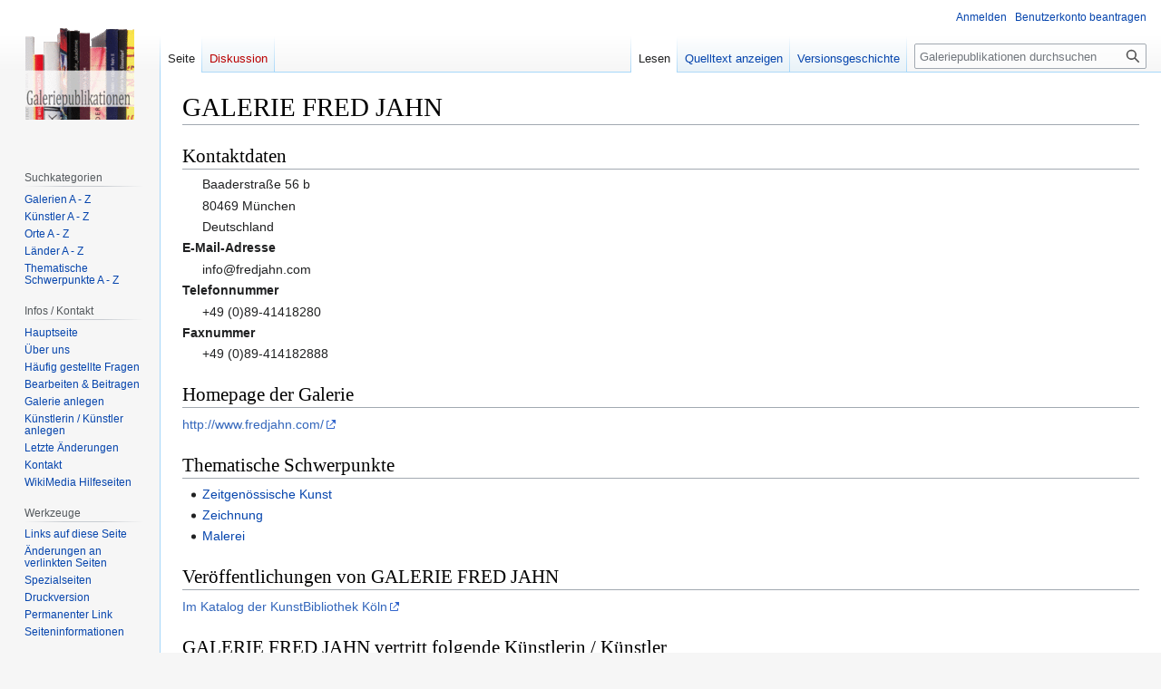

--- FILE ---
content_type: text/html; charset=UTF-8
request_url: https://www.galeriepublikationen.de/wiki/index.php/GALERIE_FRED_JAHN
body_size: 5557
content:
<!DOCTYPE html>
<html class="client-nojs" lang="de-x-formal" dir="ltr">
<head>
<meta charset="UTF-8"/>
<title>GALERIE FRED JAHN – Galeriepublikationen</title>
<script>document.documentElement.className="client-js";RLCONF={"wgBreakFrames":false,"wgSeparatorTransformTable":[",\t.",".\t,"],"wgDigitTransformTable":["",""],"wgDefaultDateFormat":"dmy","wgMonthNames":["","Januar","Februar","März","April","Mai","Juni","Juli","August","September","Oktober","November","Dezember"],"wgRequestId":"fb3265745d6278c7089f9b0f","wgCSPNonce":false,"wgCanonicalNamespace":"","wgCanonicalSpecialPageName":false,"wgNamespaceNumber":0,"wgPageName":"GALERIE_FRED_JAHN","wgTitle":"GALERIE FRED JAHN","wgCurRevisionId":44854,"wgRevisionId":44854,"wgArticleId":31090,"wgIsArticle":true,"wgIsRedirect":false,"wgAction":"view","wgUserName":null,"wgUserGroups":["*"],"wgCategories":["Zeitgenössische Kunst","Zeichnung","Malerei","München","Deutschland","Galerien A - Z"],"wgPageContentLanguage":"de-formal","wgPageContentModel":"wikitext","wgRelevantPageName":"GALERIE_FRED_JAHN","wgRelevantArticleId":31090,"wgIsProbablyEditable":false,"wgRelevantPageIsProbablyEditable":false,
"wgRestrictionEdit":[],"wgRestrictionMove":[],"wgVisualEditor":{"pageLanguageCode":"de-x-formal","pageLanguageDir":"ltr","pageVariantFallbacks":"de-formal"},"wgVector2022PreviewPages":[],"wgEditSubmitButtonLabelPublish":false};RLSTATE={"site.styles":"ready","user.styles":"ready","user":"ready","user.options":"loading","ext.slideshow.css":"ready","skins.vector.styles.legacy":"ready","ext.visualEditor.desktopArticleTarget.noscript":"ready"};RLPAGEMODULES=["ext.slideshow.main","site","mediawiki.page.ready","skins.vector.legacy.js","myCommonJs","ext.visualEditor.desktopArticleTarget.init","ext.visualEditor.targetLoader"];</script>
<script>(RLQ=window.RLQ||[]).push(function(){mw.loader.implement("user.options@12s5i",function($,jQuery,require,module){mw.user.tokens.set({"patrolToken":"+\\","watchToken":"+\\","csrfToken":"+\\"});});});</script>
<link rel="stylesheet" href="/wiki/load.php?lang=de-formal&amp;modules=ext.slideshow.css%7Cext.visualEditor.desktopArticleTarget.noscript%7Cskins.vector.styles.legacy&amp;only=styles&amp;skin=vector"/>
<script async="" src="/wiki/load.php?lang=de-formal&amp;modules=startup&amp;only=scripts&amp;raw=1&amp;skin=vector"></script>
<meta name="generator" content="MediaWiki 1.39.7"/>
<meta name="format-detection" content="telephone=no"/>
<meta name="viewport" content="width=1000"/>
<link rel="icon" href="/favicon.ico"/>
<link rel="search" type="application/opensearchdescription+xml" href="/wiki/opensearch_desc.php" title="Galeriepublikationen (de-formal)"/>
<link rel="EditURI" type="application/rsd+xml" href="/wiki/api.php?action=rsd"/>
<link rel="alternate" type="application/atom+xml" title="Atom-Feed für „Galeriepublikationen“" href="/wiki/index.php?title=Spezial:Letzte_%C3%84nderungen&amp;feed=atom"/>
</head>
<body class="mediawiki ltr sitedir-ltr mw-hide-empty-elt ns-0 ns-subject page-GALERIE_FRED_JAHN rootpage-GALERIE_FRED_JAHN skin-vector action-view skin-vector-legacy vector-feature-language-in-header-enabled vector-feature-language-in-main-page-header-disabled vector-feature-language-alert-in-sidebar-disabled vector-feature-sticky-header-disabled vector-feature-sticky-header-edit-disabled vector-feature-table-of-contents-disabled vector-feature-visual-enhancement-next-disabled"><div id="mw-page-base" class="noprint"></div>
<div id="mw-head-base" class="noprint"></div>
<div id="content" class="mw-body" role="main">
	<a id="top"></a>
	<div id="siteNotice"></div>
	<div class="mw-indicators">
	</div>
	<h1 id="firstHeading" class="firstHeading mw-first-heading"><span class="mw-page-title-main">GALERIE FRED JAHN</span></h1>
	<div id="bodyContent" class="vector-body">
		<div id="siteSub" class="noprint">Aus Galeriepublikationen</div>
		<div id="contentSub"></div>
		<div id="contentSub2"></div>
		
		<div id="jump-to-nav"></div>
		<a class="mw-jump-link" href="#mw-head">Zur Navigation springen</a>
		<a class="mw-jump-link" href="#searchInput">Zur Suche springen</a>
		<div id="mw-content-text" class="mw-body-content mw-content-ltr" lang="de-x-formal" dir="ltr"><div class="mw-parser-output"><h2><span class="mw-headline" id="Kontaktdaten">Kontaktdaten</span></h2>
<dl><dd>Baaderstraße 56 b</dd>
<dd>80469 München</dd>
<dd>Deutschland</dd>
<dt>E-Mail-Adresse</dt>
<dd>info@fredjahn.com</dd>
<dt>Telefonnummer</dt>
<dd>+49 (0)89-41418280</dd>
<dt>Faxnummer</dt>
<dd>+49 (0)89-414182888</dd></dl>
<h2><span class="mw-headline" id="Homepage_der_Galerie">Homepage der Galerie</span></h2>
<p><a target="_blank" rel="nofollow noreferrer noopener" class="external free" href="http://www.fredjahn.com/">http://www.fredjahn.com/</a>
</p>
<h2><span class="mw-headline" id="Thematische_Schwerpunkte">Thematische Schwerpunkte</span></h2>
<ul><li><a href="/wiki/index.php/Kategorie:Zeitgen%C3%B6ssische_Kunst" title="Kategorie:Zeitgenössische Kunst">Zeitgenössische Kunst</a></li>
<li><a href="/wiki/index.php/Kategorie:Zeichnung" title="Kategorie:Zeichnung">Zeichnung</a></li>
<li><a href="/wiki/index.php/Kategorie:Malerei" title="Kategorie:Malerei">Malerei</a></li></ul>
<h2><span id="Ver.C3.B6ffentlichungen_von_GALERIE_FRED_JAHN"></span><span class="mw-headline" id="Veröffentlichungen_von_GALERIE_FRED_JAHN">Veröffentlichungen von GALERIE FRED JAHN</span></h2>
<p><a target="_blank" rel="nofollow noreferrer noopener" class="external text" href="https://www.kubi-koeln.de/portal/search.html?l=de&amp;corp=%22Galerie%20Fred%20Jahn%22">Im Katalog der KunstBibliothek Köln</a>
</p>
<h2><span id="GALERIE_FRED_JAHN_vertritt_folgende_K.C3.BCnstlerin_.2F_K.C3.BCnstler"></span><span class="mw-headline" id="GALERIE_FRED_JAHN_vertritt_folgende_Künstlerin_/_Künstler">GALERIE FRED JAHN vertritt folgende Künstlerin / Künstler</span></h2>
<ul><li><a href="/wiki/index.php/Werz,_Katharina_von" title="Werz, Katharina von">Werz, Katharina von</a></li>
<li><a href="/wiki/index.php/Grosz,_George" title="Grosz, George">Grosz, George</a></li></ul>
<p><br />
</p>
<!-- 
NewPP limit report
Cached time: 20251127224548
Cache expiry: 86400
Reduced expiry: false
Complications: []
CPU time usage: 0.005 seconds
Real time usage: 0.006 seconds
Preprocessor visited node count: 17/1000000
Post‐expand include size: 0/2097152 bytes
Template argument size: 0/2097152 bytes
Highest expansion depth: 2/100
Expensive parser function count: 0/100
Unstrip recursion depth: 0/20
Unstrip post‐expand size: 0/5000000 bytes
-->
<!--
Transclusion expansion time report (%,ms,calls,template)
100.00%    0.000      1 -total
-->

<!-- Saved in parser cache with key kmbwikidb:pcache:idhash:31090-0!canonical and timestamp 20251127224548 and revision id 44854.
 -->
</div>
<div class="printfooter" data-nosnippet="">Abgerufen von „<a dir="ltr" href="https://galeriepublikationen.de/wiki/index.php?title=GALERIE_FRED_JAHN&amp;oldid=44854">https://galeriepublikationen.de/wiki/index.php?title=GALERIE_FRED_JAHN&amp;oldid=44854</a>“</div></div>
		<div id="catlinks" class="catlinks" data-mw="interface"><div id="mw-normal-catlinks" class="mw-normal-catlinks"><a href="/wiki/index.php/Spezial:Kategorien" title="Spezial:Kategorien">Kategorien</a>: <ul><li><a href="/wiki/index.php/Kategorie:Zeitgen%C3%B6ssische_Kunst" title="Kategorie:Zeitgenössische Kunst">Zeitgenössische Kunst</a></li><li><a href="/wiki/index.php/Kategorie:Zeichnung" title="Kategorie:Zeichnung">Zeichnung</a></li><li><a href="/wiki/index.php/Kategorie:Malerei" title="Kategorie:Malerei">Malerei</a></li><li><a href="/wiki/index.php/Kategorie:M%C3%BCnchen" title="Kategorie:München">München</a></li><li><a href="/wiki/index.php/Kategorie:Deutschland" title="Kategorie:Deutschland">Deutschland</a></li><li><a href="/wiki/index.php/Kategorie:Galerien_A_-_Z" title="Kategorie:Galerien A - Z">Galerien A - Z</a></li></ul></div></div>
	</div>
</div>

<div id="mw-navigation">
	<h2>Navigationsmenü</h2>
	<div id="mw-head">
		

<nav id="p-personal" class="vector-menu mw-portlet mw-portlet-personal vector-user-menu-legacy" aria-labelledby="p-personal-label" role="navigation"  >
	<h3
		id="p-personal-label"
		
		class="vector-menu-heading "
	>
		<span class="vector-menu-heading-label">Meine Werkzeuge</span>
	</h3>
	<div class="vector-menu-content">
		
		<ul class="vector-menu-content-list"><li id="pt-login" class="mw-list-item"><a href="/wiki/index.php?title=Spezial:Anmelden&amp;returnto=GALERIE+FRED+JAHN" title="Sich anzumelden wird gerne gesehen, ist jedoch nicht zwingend erforderlich. [o]" accesskey="o"><span>Anmelden</span></a></li><li id="pt-createaccount" class="mw-list-item"><a href="/wiki/index.php/Spezial:Benutzerkonto_beantragen" title="Wir ermutigen Sie ein Benutzerkonto zu erstellen und sich anzumelden. Es ist jedoch nicht zwingend erforderlich."><span>Benutzerkonto beantragen</span></a></li></ul>
		
	</div>
</nav>

		<div id="left-navigation">
			

<nav id="p-namespaces" class="vector-menu mw-portlet mw-portlet-namespaces vector-menu-tabs vector-menu-tabs-legacy" aria-labelledby="p-namespaces-label" role="navigation"  >
	<h3
		id="p-namespaces-label"
		
		class="vector-menu-heading "
	>
		<span class="vector-menu-heading-label">Namensräume</span>
	</h3>
	<div class="vector-menu-content">
		
		<ul class="vector-menu-content-list"><li id="ca-nstab-main" class="selected mw-list-item"><a href="/wiki/index.php/GALERIE_FRED_JAHN" title="Seiteninhalt anzeigen [c]" accesskey="c"><span>Seite</span></a></li><li id="ca-talk" class="new mw-list-item"><a href="/wiki/index.php?title=Diskussion:GALERIE_FRED_JAHN&amp;action=edit&amp;redlink=1" rel="discussion" title="Diskussion zum Seiteninhalt (Seite nicht vorhanden) [t]" accesskey="t"><span>Diskussion</span></a></li></ul>
		
	</div>
</nav>

			

<nav id="p-variants" class="vector-menu mw-portlet mw-portlet-variants emptyPortlet vector-menu-dropdown" aria-labelledby="p-variants-label" role="navigation"  >
	<input type="checkbox"
		id="p-variants-checkbox"
		role="button"
		aria-haspopup="true"
		data-event-name="ui.dropdown-p-variants"
		class="vector-menu-checkbox"
		aria-labelledby="p-variants-label"
	/>
	<label
		id="p-variants-label"
		 aria-label="Sprachvariante ändern"
		class="vector-menu-heading "
	>
		<span class="vector-menu-heading-label">Deutsch (Sie-Form)</span>
	</label>
	<div class="vector-menu-content">
		
		<ul class="vector-menu-content-list"></ul>
		
	</div>
</nav>

		</div>
		<div id="right-navigation">
			

<nav id="p-views" class="vector-menu mw-portlet mw-portlet-views vector-menu-tabs vector-menu-tabs-legacy" aria-labelledby="p-views-label" role="navigation"  >
	<h3
		id="p-views-label"
		
		class="vector-menu-heading "
	>
		<span class="vector-menu-heading-label">Ansichten</span>
	</h3>
	<div class="vector-menu-content">
		
		<ul class="vector-menu-content-list"><li id="ca-view" class="selected mw-list-item"><a href="/wiki/index.php/GALERIE_FRED_JAHN"><span>Lesen</span></a></li><li id="ca-viewsource" class="mw-list-item"><a href="/wiki/index.php?title=GALERIE_FRED_JAHN&amp;action=edit" title="Diese Seite ist geschützt. Ihr Quelltext kann dennoch angesehen und kopiert werden. [e]" accesskey="e"><span>Quelltext anzeigen</span></a></li><li id="ca-history" class="mw-list-item"><a href="/wiki/index.php?title=GALERIE_FRED_JAHN&amp;action=history" title="Frühere Versionen dieser Seite [h]" accesskey="h"><span>Versionsgeschichte</span></a></li></ul>
		
	</div>
</nav>

			

<nav id="p-cactions" class="vector-menu mw-portlet mw-portlet-cactions emptyPortlet vector-menu-dropdown" aria-labelledby="p-cactions-label" role="navigation"  title="Weitere Optionen" >
	<input type="checkbox"
		id="p-cactions-checkbox"
		role="button"
		aria-haspopup="true"
		data-event-name="ui.dropdown-p-cactions"
		class="vector-menu-checkbox"
		aria-labelledby="p-cactions-label"
	/>
	<label
		id="p-cactions-label"
		
		class="vector-menu-heading "
	>
		<span class="vector-menu-heading-label">Weitere</span>
	</label>
	<div class="vector-menu-content">
		
		<ul class="vector-menu-content-list"></ul>
		
	</div>
</nav>

			
<div id="p-search" role="search" class="vector-search-box-vue  vector-search-box-show-thumbnail vector-search-box-auto-expand-width vector-search-box">
	<div>
			<h3 >
				<label for="searchInput">Suche</label>
			</h3>
		<form action="/wiki/index.php" id="searchform"
			class="vector-search-box-form">
			<div id="simpleSearch"
				class="vector-search-box-inner"
				 data-search-loc="header-navigation">
				<input class="vector-search-box-input"
					 type="search" name="search" placeholder="Galeriepublikationen durchsuchen" aria-label="Galeriepublikationen durchsuchen" autocapitalize="sentences" title="Galeriepublikationen durchsuchen [f]" accesskey="f" id="searchInput"
				>
				<input type="hidden" name="title" value="Spezial:Suche">
				<input id="mw-searchButton"
					 class="searchButton mw-fallbackSearchButton" type="submit" name="fulltext" title="Suche nach Seiten, die diesen Text enthalten" value="Suchen">
				<input id="searchButton"
					 class="searchButton" type="submit" name="go" title="Gehe direkt zu der Seite mit genau diesem Namen, falls sie vorhanden ist." value="Seite">
			</div>
		</form>
	</div>
</div>

		</div>
	</div>
	

<div id="mw-panel">
	<div id="p-logo" role="banner">
		<a class="mw-wiki-logo" href="/wiki/index.php/Hauptseite"
			title="Hauptseite"></a>
	</div>
	

<nav id="p-navigation" class="vector-menu mw-portlet mw-portlet-navigation emptyPortlet vector-menu-portal portal" aria-labelledby="p-navigation-label" role="navigation"  >
	<h3
		id="p-navigation-label"
		
		class="vector-menu-heading "
	>
		<span class="vector-menu-heading-label">Navigation</span>
	</h3>
	<div class="vector-menu-content">
		
		<ul class="vector-menu-content-list"></ul>
		
	</div>
</nav>

	

<nav id="p-Suchkategorien" class="vector-menu mw-portlet mw-portlet-Suchkategorien vector-menu-portal portal" aria-labelledby="p-Suchkategorien-label" role="navigation"  >
	<h3
		id="p-Suchkategorien-label"
		
		class="vector-menu-heading "
	>
		<span class="vector-menu-heading-label">Suchkategorien</span>
	</h3>
	<div class="vector-menu-content">
		
		<ul class="vector-menu-content-list"><li id="n-Galerien-A---Z" class="mw-list-item"><a href="/wiki/index.php/Kategorie:Galerien_A_-_Z"><span>Galerien A - Z</span></a></li><li id="n-Künstler-A---Z" class="mw-list-item"><a href="/wiki/index.php/Kategorie:K%C3%BCnstler_A_-_Z"><span>Künstler A - Z</span></a></li><li id="n-Orte-A---Z" class="mw-list-item"><a href="/wiki/index.php/Kategorie:Orte_A_-_Z"><span>Orte A - Z</span></a></li><li id="n-Länder-A---Z" class="mw-list-item"><a href="/wiki/index.php/Kategorie:L%C3%A4nder_A_-_Z"><span>Länder A - Z</span></a></li><li id="n-Thematische-Schwerpunkte-A---Z" class="mw-list-item"><a href="/wiki/index.php/Kategorie:Thematische_Schwerpunkte_A_-_Z"><span>Thematische Schwerpunkte A - Z</span></a></li></ul>
		
	</div>
</nav>


<nav id="p-Infos_/_Kontakt" class="vector-menu mw-portlet mw-portlet-Infos_Kontakt vector-menu-portal portal" aria-labelledby="p-Infos_/_Kontakt-label" role="navigation"  >
	<h3
		id="p-Infos_/_Kontakt-label"
		
		class="vector-menu-heading "
	>
		<span class="vector-menu-heading-label">Infos / Kontakt</span>
	</h3>
	<div class="vector-menu-content">
		
		<ul class="vector-menu-content-list"><li id="n-Hauptseite" class="mw-list-item"><a href="/wiki/index.php/Hauptseite"><span>Hauptseite</span></a></li><li id="n-Über-uns" class="mw-list-item"><a href="/wiki/index.php/%C3%9Cber_uns"><span>Über uns</span></a></li><li id="n-Häufig-gestellte-Fragen" class="mw-list-item"><a href="/wiki/index.php/H%C3%A4ufig_gestellte_Fragen"><span>Häufig gestellte Fragen</span></a></li><li id="n-Bearbeiten-&amp;-Beitragen" class="mw-list-item"><a href="/wiki/index.php/Bearbeiten_und_Beitragen"><span>Bearbeiten &amp; Beitragen</span></a></li><li id="n-Galerie-anlegen" class="mw-list-item"><a href="/wiki/index.php/Spezial:KMBFormGalerie"><span>Galerie anlegen</span></a></li><li id="n-Künstlerin-/-Künstler-anlegen" class="mw-list-item"><a href="/wiki/index.php/Spezial:KMBFormKuenstler"><span>Künstlerin / Künstler anlegen</span></a></li><li id="n-recentchanges" class="mw-list-item"><a href="/wiki/index.php/Spezial:Letzte_%C3%84nderungen" title="Liste der letzten Änderungen in diesem Wiki [r]" accesskey="r"><span>Letzte Änderungen</span></a></li><li id="n-Kontakt" class="mw-list-item"><a href="/wiki/index.php/Spezial:Kontakt"><span>Kontakt</span></a></li><li id="n-WikiMedia-Hilfeseiten" class="mw-list-item"><a href="https://www.mediawiki.org/wiki/Special:MyLanguage/Help:Contents" target="_blank"><span>WikiMedia Hilfeseiten</span></a></li></ul>
		
	</div>
</nav>


<nav id="p-tb" class="vector-menu mw-portlet mw-portlet-tb vector-menu-portal portal" aria-labelledby="p-tb-label" role="navigation"  >
	<h3
		id="p-tb-label"
		
		class="vector-menu-heading "
	>
		<span class="vector-menu-heading-label">Werkzeuge</span>
	</h3>
	<div class="vector-menu-content">
		
		<ul class="vector-menu-content-list"><li id="t-whatlinkshere" class="mw-list-item"><a href="/wiki/index.php/Spezial:Linkliste/GALERIE_FRED_JAHN" title="Liste aller Seiten, die hierher verlinken [j]" accesskey="j"><span>Links auf diese Seite</span></a></li><li id="t-recentchangeslinked" class="mw-list-item"><a href="/wiki/index.php/Spezial:%C3%84nderungen_an_verlinkten_Seiten/GALERIE_FRED_JAHN" rel="nofollow" title="Letzte Änderungen an Seiten, die von hier verlinkt sind [k]" accesskey="k"><span>Änderungen an verlinkten Seiten</span></a></li><li id="t-specialpages" class="mw-list-item"><a href="/wiki/index.php/Spezial:Spezialseiten" title="Liste aller Spezialseiten [q]" accesskey="q"><span>Spezialseiten</span></a></li><li id="t-print" class="mw-list-item"><a href="javascript:print();" rel="alternate" title="Druckansicht dieser Seite [p]" accesskey="p"><span>Druckversion</span></a></li><li id="t-permalink" class="mw-list-item"><a href="/wiki/index.php?title=GALERIE_FRED_JAHN&amp;oldid=44854" title="Dauerhafter Link zu dieser Seitenversion"><span>Permanenter Link</span></a></li><li id="t-info" class="mw-list-item"><a href="/wiki/index.php?title=GALERIE_FRED_JAHN&amp;action=info" title="Weitere Informationen über diese Seite"><span>Seiten­informationen</span></a></li></ul>
		
	</div>
</nav>

	
</div>

</div>

<footer id="footer" class="mw-footer" role="contentinfo" >
	<ul id="footer-info">
	<li id="footer-info-lastmod"> Diese Seite wurde zuletzt am 7. Januar 2021 um 15:02 Uhr bearbeitet.</li>
</ul>

	<ul id="footer-places">
	<li id="footer-places-privacy"><a href="/wiki/index.php/Galeriepublikationen:Datenschutz">Datenschutz</a></li>
	<li id="footer-places-about"><a href="/wiki/index.php/Galeriepublikationen:%C3%9Cber_Galeriepublikationen">Über Galeriepublikationen</a></li>
	<li id="footer-places-disclaimer"><a href="/wiki/index.php/Galeriepublikationen:Impressum">Haftungsausschluss</a></li>
</ul>

	<ul id="footer-icons" class="noprint">
	<li id="footer-poweredbyico"><a href="https://www.mediawiki.org/" target="_blank"><img src="/wiki/resources/assets/poweredby_mediawiki_88x31.png" alt="Powered by MediaWiki" srcset="/wiki/resources/assets/poweredby_mediawiki_132x47.png 1.5x, /wiki/resources/assets/poweredby_mediawiki_176x62.png 2x" width="88" height="31" loading="lazy"/></a></li>
</ul>

</footer>

<script>(RLQ=window.RLQ||[]).push(function(){mw.config.set({"wgPageParseReport":{"limitreport":{"cputime":"0.005","walltime":"0.006","ppvisitednodes":{"value":17,"limit":1000000},"postexpandincludesize":{"value":0,"limit":2097152},"templateargumentsize":{"value":0,"limit":2097152},"expansiondepth":{"value":2,"limit":100},"expensivefunctioncount":{"value":0,"limit":100},"unstrip-depth":{"value":0,"limit":20},"unstrip-size":{"value":0,"limit":5000000},"timingprofile":["100.00%    0.000      1 -total"]},"cachereport":{"timestamp":"20251127224548","ttl":86400,"transientcontent":false}}});mw.config.set({"wgBackendResponseTime":228});});</script>
</body>
</html>